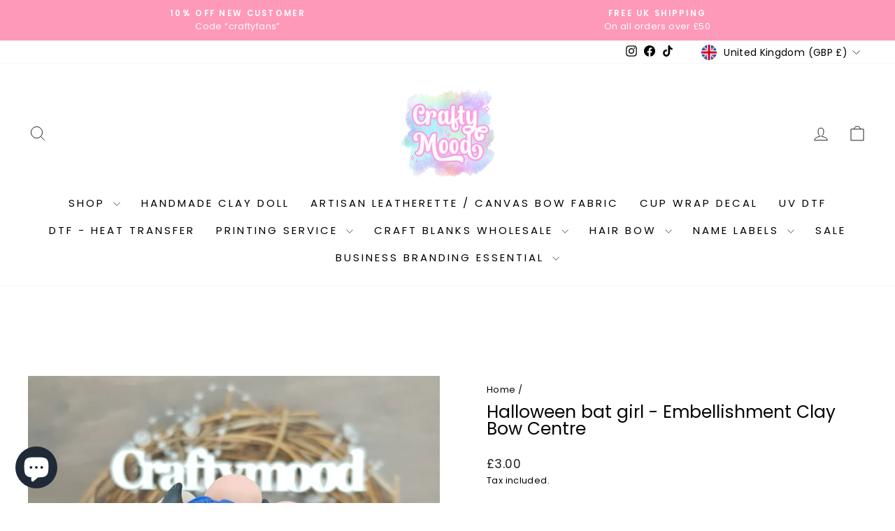

--- FILE ---
content_type: text/javascript; charset=utf-8
request_url: https://craftymood.com/products/halloween-bat-girl-embellishment-clay-bow-centre.js
body_size: 381
content:
{"id":7674003226836,"title":"Halloween bat girl - Embellishment Clay Bow Centre","handle":"halloween-bat-girl-embellishment-clay-bow-centre","description":"\u003cspan data-mce-fragment=\"1\"\u003eThese are sold individually . Please check the measurement before purchase Perfect for bow making , jewelry making (as pendant for bubblegum necklace , ring , bracelet ) , bookscrapping , key chain, magnet, needle minder , planner paper clip and many more\u003c\/span\u003e\u003cbr data-mce-fragment=\"1\"\u003e\u003cbr data-mce-fragment=\"1\"\u003e\u003cspan data-mce-fragment=\"1\"\u003eclay embellishment Measurement approx 4 cm tall.\u003c\/span\u003e\u003cbr data-mce-fragment=\"1\"\u003e\u003cbr data-mce-fragment=\"1\"\u003e\u003cspan data-mce-fragment=\"1\"\u003e*Handmade (air dry clay, protective varnish )\u003c\/span\u003e\u003cbr data-mce-fragment=\"1\"\u003e\u003cbr data-mce-fragment=\"1\"\u003e\u003cspan data-mce-fragment=\"1\"\u003ePlease note that due to the handmade nature of this item: :\u003c\/span\u003e\u003cbr data-mce-fragment=\"1\"\u003e\u003cspan data-mce-fragment=\"1\"\u003e* Minimal stains or lint particles may exist on the charm\u003c\/span\u003e\u003cbr data-mce-fragment=\"1\"\u003e\u003cspan data-mce-fragment=\"1\"\u003e* Slight differences between the picture and the actual charm may exist\u003c\/span\u003e\u003cbr data-mce-fragment=\"1\"\u003e\u003cspan data-mce-fragment=\"1\"\u003e* Please treat the clay with care for a long lifespan\u003c\/span\u003e\u003cbr data-mce-fragment=\"1\"\u003e\u003cbr data-mce-fragment=\"1\"\u003e\u003cspan data-mce-fragment=\"1\"\u003e*Please note these are NOT Toys and due to small parts these could cause potential risk to small children from choking. Please do not leave your child unattended with these embellishments.\u003c\/span\u003e\u003cbr data-mce-fragment=\"1\"\u003e\u003cbr data-mce-fragment=\"1\"\u003e\u003cspan data-mce-fragment=\"1\"\u003eIf you are reselling these on your craft projects please make customers aware of the Potential risks.\u003c\/span\u003e","published_at":"2022-06-29T19:59:53+01:00","created_at":"2022-06-29T03:54:38+01:00","vendor":"Crafty Mood","type":"","tags":["28june22","halloween","Insourcing","sph"],"price":300,"price_min":300,"price_max":300,"available":false,"price_varies":false,"compare_at_price":null,"compare_at_price_min":0,"compare_at_price_max":0,"compare_at_price_varies":false,"variants":[{"id":42975028445396,"title":"Default Title","option1":"Default Title","option2":null,"option3":null,"sku":"","requires_shipping":true,"taxable":true,"featured_image":null,"available":false,"name":"Halloween bat girl - Embellishment Clay Bow Centre","public_title":null,"options":["Default Title"],"price":300,"weight":1,"compare_at_price":null,"inventory_management":"shopify","barcode":"","requires_selling_plan":false,"selling_plan_allocations":[]}],"images":["\/\/cdn.shopify.com\/s\/files\/1\/2352\/2215\/products\/20220628_143432.jpg?v=1656471280"],"featured_image":"\/\/cdn.shopify.com\/s\/files\/1\/2352\/2215\/products\/20220628_143432.jpg?v=1656471280","options":[{"name":"Title","position":1,"values":["Default Title"]}],"url":"\/products\/halloween-bat-girl-embellishment-clay-bow-centre","media":[{"alt":null,"id":30021686690004,"position":1,"preview_image":{"aspect_ratio":1.0,"height":2160,"width":2160,"src":"https:\/\/cdn.shopify.com\/s\/files\/1\/2352\/2215\/products\/20220628_143432.jpg?v=1656471280"},"aspect_ratio":1.0,"height":2160,"media_type":"image","src":"https:\/\/cdn.shopify.com\/s\/files\/1\/2352\/2215\/products\/20220628_143432.jpg?v=1656471280","width":2160}],"requires_selling_plan":false,"selling_plan_groups":[]}